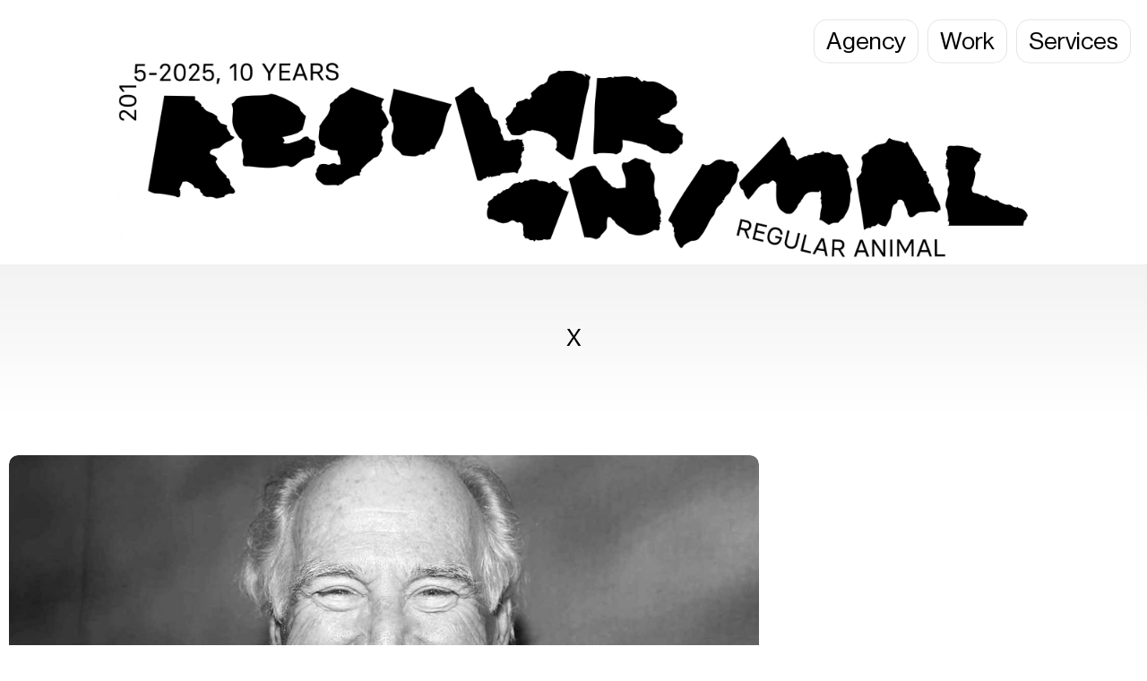

--- FILE ---
content_type: text/css; charset=utf-8
request_url: https://regularanimal.com/wp-content/cache/min/1/wp-content/uploads/useanyfont/uaf.css?ver=1761183435
body_size: 22
content:
@font-face{font-family:'neue';src:url(/wp-content/uploads/useanyfont/7984Neue.woff2) format('woff2'),url(/wp-content/uploads/useanyfont/7984Neue.woff) format('woff');font-display:swap}.neue{font-family:'neue'!important}

--- FILE ---
content_type: text/css; charset=utf-8
request_url: https://regularanimal.com/wp-content/cache/min/1/wp-content/uploads/salient/menu-dynamic.css?ver=1761183435
body_size: 3567
content:
#header-outer .nectar-ext-menu-item .image-layer-outer,#header-outer .nectar-ext-menu-item .image-layer,#header-outer .nectar-ext-menu-item .color-overlay,#slide-out-widget-area .nectar-ext-menu-item .image-layer-outer,#slide-out-widget-area .nectar-ext-menu-item .color-overlay,#slide-out-widget-area .nectar-ext-menu-item .image-layer{position:absolute;top:0;left:0;width:100%;height:100%;overflow:hidden}.nectar-ext-menu-item .inner-content{position:relative;z-index:10;width:100%}.nectar-ext-menu-item .image-layer{background-size:cover;background-position:center;transition:opacity 0.25s ease 0.1s}.nectar-ext-menu-item .image-layer video{object-fit:cover;width:100%;height:100%}#header-outer nav .nectar-ext-menu-item .image-layer:not(.loaded){background-image:none!important}#header-outer nav .nectar-ext-menu-item .image-layer{opacity:0}#header-outer nav .nectar-ext-menu-item .image-layer.loaded{opacity:1}.nectar-ext-menu-item span[class*="inherit-h"]+.menu-item-desc{margin-top:.4rem}#mobile-menu .nectar-ext-menu-item .title,#slide-out-widget-area .nectar-ext-menu-item .title,.nectar-ext-menu-item .menu-title-text,.nectar-ext-menu-item .menu-item-desc{position:relative}.nectar-ext-menu-item .menu-item-desc{display:block;line-height:1.4em}body #slide-out-widget-area .nectar-ext-menu-item .menu-item-desc{line-height:1.4em}#mobile-menu .nectar-ext-menu-item .title,#slide-out-widget-area .nectar-ext-menu-item:not(.style-img-above-text) .title,.nectar-ext-menu-item:not(.style-img-above-text) .menu-title-text,.nectar-ext-menu-item:not(.style-img-above-text) .menu-item-desc,.nectar-ext-menu-item:not(.style-img-above-text) i:before,.nectar-ext-menu-item:not(.style-img-above-text) .svg-icon{color:#fff}#mobile-menu .nectar-ext-menu-item.style-img-above-text .title{color:inherit}.sf-menu li ul li a .nectar-ext-menu-item .menu-title-text:after{display:none}.menu-item .widget-area-active[data-margin="default"]>div:not(:last-child){margin-bottom:20px}.nectar-ext-menu-item__button{display:inline-block;padding-top:2em}#header-outer nav li:not([class*="current"])>a .nectar-ext-menu-item .inner-content.has-button .title .menu-title-text{background-image:none}.nectar-ext-menu-item__button .nectar-cta:not([data-color="transparent"]){margin-top:.8em;margin-bottom:.8em}.nectar-ext-menu-item .color-overlay{transition:opacity 0.5s cubic-bezier(.15,.75,.5,1)}.nectar-ext-menu-item:hover .hover-zoom-in-slow .image-layer{transform:scale(1.15);transition:transform 4s cubic-bezier(.1,.2,.7,1)}.nectar-ext-menu-item:hover .hover-zoom-in-slow .color-overlay{transition:opacity 1.5s cubic-bezier(.15,.75,.5,1)}.nectar-ext-menu-item .hover-zoom-in-slow .image-layer{transition:transform 0.5s cubic-bezier(.15,.75,.5,1)}.nectar-ext-menu-item .hover-zoom-in-slow .color-overlay{transition:opacity 0.5s cubic-bezier(.15,.75,.5,1)}.nectar-ext-menu-item:hover .hover-zoom-in .image-layer{transform:scale(1.12)}.nectar-ext-menu-item .hover-zoom-in .image-layer{transition:transform 0.5s cubic-bezier(.15,.75,.5,1)}.nectar-ext-menu-item{display:flex;text-align:left}.rtl .nectar-ext-menu-item{text-align:right}#header-outer .nectar-ext-menu-item.style-img-above-text .image-layer-outer,#slide-out-widget-area .nectar-ext-menu-item.style-img-above-text .image-layer-outer{position:relative}#header-outer .nectar-ext-menu-item.style-img-above-text,#slide-out-widget-area .nectar-ext-menu-item.style-img-above-text{flex-direction:column}#header-outer li.menu-item-197230>a .nectar-menu-label{color:#00f}#header-outer li.menu-item-197230>a .nectar-menu-label:before{background-color:#00f}#header-outer:not(.transparent) li.menu-item-197230>a>.menu-title-text{color:#000;transition:color 0.25s ease}#header-outer:not(.transparent) .menu-item-197230[class*="menu-item-btn-style-button-border"]>a,#header-outer .menu-item-197230[class*="menu-item-btn-style"]:not([class*="menu-item-btn-style-button-border"])>a,#header-outer #top .sf-menu .menu-item-197230[class*="menu-item-btn-style"]:not([class*="menu-item-btn-style-button-border"])>a,#header-outer.transparent nav>ul.sf-menu .menu-item.menu-item-197230[class*="menu-item-btn-style"]:not([class*="menu-item-btn-style-button-border"])>a,#header-outer.transparent #top nav>ul.sf-menu .menu-item.menu-item-197230[class*="menu-item-btn-style"]:not([class*="menu-item-btn-style-button-border"])>a,#header-outer #top nav .sf-menu>.menu-item-197230[class*="menu-item-btn-style"]:not([class*="menu-item-btn-style-button-border"]).sfHover:not(#social-in-menu)>a{color:#000000!important}#header-outer:not(.transparent) li.menu-item-197230>a:hover>.menu-title-text,#header-outer:not(.transparent) #top li.menu-item-197230>a:hover>.sf-sub-indicator i,#header-outer:not(.transparent) li.menu-item-197230.sfHover>a>.menu-title-text,#header-outer:not(.transparent) #top li.menu-item-197230.sfHover>a>.sf-sub-indicator i,body #header-outer[data-has-menu="true"]:not(.transparent) #top li.menu-item-197230[class*="current"]>a>i.nectar-menu-icon,#header-outer:not(.transparent) li.menu-item-197230[class*="current"]>a>.menu-title-text{color:#ffffff!important}#header-outer .menu-item-197230[class*="menu-item-btn-style-button"]>a:hover,#header-outer #top nav .sf-menu li.menu-item.menu-item-197230[class*="menu-item-btn-style-button"]>a:hover,#header-outer .menu-item-197230[class*="current"][class*="menu-item-btn-style-button"]>a,#header-outer #top nav .sf-menu li.menu-item.menu-item-197230[class*="current"][class*="menu-item-btn-style-button"]>a{color:#ffffff!important}#header-outer.transparent li.menu-item-197230>a:hover>.menu-title-text,#header-outer.transparent #top li.menu-item-197230>a:hover>.sf-sub-indicator i,#header-outer.transparent li.menu-item-197230.sfHover>a>.menu-title-text,#header-outer.transparent #top li.menu-item-197230.sfHover>a>.sf-sub-indicator i{color:#ffffff!important}body #top .sf-menu>li.menu-item-197230>a .menu-title-text:before{background-color:#eeeeee!important;filter:none}body #top .sf-menu>li[class*="current"].menu-item-197230>a .menu-title-text:before{background-color:#0000ff!important}body #top .sf-menu>li[class*="current"].menu-item-197230>a .menu-title-text,body #header-outer #top .sf-menu>li[class*="current"].menu-item-197230>a>.sf-sub-indicator i{color:#ffffff!important}@media only screen and (max-width:999px){body #header-outer #logo{position:relative;margin:10px 0}body #header-space{height:68px}body[data-button-style^="rounded"] #header-outer .menu-item-197230>a{border-left-width:15px;border-right-width:15px}body[data-button-style^="rounded"] #header-outer .menu-item-197230>a:before,body[data-button-style^="rounded"] #header-outer .menu-item-197230>a:after{left:-15px;width:calc(100% + 30px)}}@media only screen and (min-width:1000px){body #header-outer .menu-item-197230>a{border-left-width:14px;border-right-width:14px}body #header-outer #header-secondary-outer .menu-item-197230>a{border-left:12px solid transparent;border-right:12px solid transparent}body #header-outer .menu-item-197230>a:before,body #header-outer .menu-item-197230>a:after{left:-14px;height:calc(100% + 14px);width:calc(100% + 28px)}#header-outer #header-secondary-outer .menu-item-197230>a:before,#header-outer #header-secondary-outer .menu-item-197230>a:after{left:-12px;width:calc(100% + 24px)}}#header-outer .menu-item-197230>a{border:12px solid transparent;opacity:1!important}#header-outer #header-secondary-outer .menu-item-197230>a{border-top:0;border-bottom:0}#header-outer #top li.menu-item-197230>a .nectar-menu-icon{transition:none}body #header-outer[data-has-menu][data-format] header#top nav ul.sf-menu li.menu-item.menu-item-197230[class*="menu-item-btn-style"]>a *:not(.char),body #header-outer[data-has-menu][data-format] header#top nav ul.sf-menu li.menu-item.menu-item-197230[class*="menu-item-btn-style"]>a:hover *:not(.char){color:inherit!important;transition:none;opacity:1}#header-outer .menu-item-197230>a:before,#header-outer .menu-item-197230>a:after{position:absolute;top:50%!important;left:-12px;width:calc(100% + 24px);height:calc(100% + 24px);content:"";display:block;z-index:-1;transform-origin:top;transform:translateY(-50%)!important;transition:opacity .45s cubic-bezier(.25,1,.33,1),transform .45s cubic-bezier(.25,1,.33,1),border-color .45s cubic-bezier(.25,1,.33,1),color .45s cubic-bezier(.25,1,.33,1),background-color .45s cubic-bezier(.25,1,.33,1),box-shadow .45s cubic-bezier(.25,1,.33,1)}#header-outer #header-secondary-outer .menu-item-197230>a:after,#header-outer #header-secondary-outer .menu-item-197230>a:before{height:calc(100% + 12px)}#header-outer .menu-item-197230>a:after{opacity:0;transition:opacity 0.3s ease,transform 0.3s ease}#header-outer .menu-item-197230>a .menu-title-text:after{display:none!important}#header-outer .menu-item-197230>a:before{border:1px solid;opacity:.25;box-sizing:border-box}#header-outer .menu-item-197230>a:after{background:linear-gradient(90deg,#000000,#000000,#000000)}#header-outer .menu-item-197230>a:hover,#header-outer .menu-item-197230[class*="current"]>a{color:#fff}#header-outer .menu-item-197230>a:hover:after,#header-outer .menu-item-197230[class*="current"]>a:after{opacity:1}#header-outer #top nav .sf-menu .menu-item.menu-item-197230:not([class*="current"])>a:not(:hover),#header-outer .sf-menu .menu-item.menu-item-197230:not([class*="current"])>a:not(:hover){color:#000!important}#header-outer .sf-menu .menu-item-197230:not([class*="current"])>a:before{background-color:#fff;opacity:1;border-color:rgba(0,0,0,.1)}@keyframes nectarBtnGradientScroll{0%{background-position:0 50%}100%{background-position:1300% 50%}}#header-outer .menu-item-197230>a:after{background-size:1300%;animation:nectarBtnGradientScroll 30s linear infinite}#header-outer li.menu-item-196761>a .nectar-menu-label{color:#00f}#header-outer li.menu-item-196761>a .nectar-menu-label:before{background-color:#00f}#header-outer:not(.transparent) li.menu-item-196761>a>.menu-title-text{color:#000;transition:color 0.25s ease}#header-outer:not(.transparent) .menu-item-196761[class*="menu-item-btn-style-button-border"]>a,#header-outer .menu-item-196761[class*="menu-item-btn-style"]:not([class*="menu-item-btn-style-button-border"])>a,#header-outer #top .sf-menu .menu-item-196761[class*="menu-item-btn-style"]:not([class*="menu-item-btn-style-button-border"])>a,#header-outer.transparent nav>ul.sf-menu .menu-item.menu-item-196761[class*="menu-item-btn-style"]:not([class*="menu-item-btn-style-button-border"])>a,#header-outer.transparent #top nav>ul.sf-menu .menu-item.menu-item-196761[class*="menu-item-btn-style"]:not([class*="menu-item-btn-style-button-border"])>a,#header-outer #top nav .sf-menu>.menu-item-196761[class*="menu-item-btn-style"]:not([class*="menu-item-btn-style-button-border"]).sfHover:not(#social-in-menu)>a{color:#000000!important}#header-outer:not(.transparent) li.menu-item-196761>a:hover>.menu-title-text,#header-outer:not(.transparent) #top li.menu-item-196761>a:hover>.sf-sub-indicator i,#header-outer:not(.transparent) li.menu-item-196761.sfHover>a>.menu-title-text,#header-outer:not(.transparent) #top li.menu-item-196761.sfHover>a>.sf-sub-indicator i,body #header-outer[data-has-menu="true"]:not(.transparent) #top li.menu-item-196761[class*="current"]>a>i.nectar-menu-icon,#header-outer:not(.transparent) li.menu-item-196761[class*="current"]>a>.menu-title-text{color:#ffffff!important}#header-outer .menu-item-196761[class*="menu-item-btn-style-button"]>a:hover,#header-outer #top nav .sf-menu li.menu-item.menu-item-196761[class*="menu-item-btn-style-button"]>a:hover,#header-outer .menu-item-196761[class*="current"][class*="menu-item-btn-style-button"]>a,#header-outer #top nav .sf-menu li.menu-item.menu-item-196761[class*="current"][class*="menu-item-btn-style-button"]>a{color:#ffffff!important}#header-outer.transparent li.menu-item-196761>a:hover>.menu-title-text,#header-outer.transparent #top li.menu-item-196761>a:hover>.sf-sub-indicator i,#header-outer.transparent li.menu-item-196761.sfHover>a>.menu-title-text,#header-outer.transparent #top li.menu-item-196761.sfHover>a>.sf-sub-indicator i{color:#ffffff!important}body #top .sf-menu>li.menu-item-196761>a .menu-title-text:before{background-color:#eeeeee!important;filter:none}body #top .sf-menu>li[class*="current"].menu-item-196761>a .menu-title-text:before{background-color:#0000ff!important}body #top .sf-menu>li[class*="current"].menu-item-196761>a .menu-title-text,body #header-outer #top .sf-menu>li[class*="current"].menu-item-196761>a>.sf-sub-indicator i{color:#ffffff!important}@media only screen and (max-width:999px){body #header-outer #logo{position:relative;margin:10px 0}body #header-space{height:68px}body[data-button-style^="rounded"] #header-outer .menu-item-196761>a{border-left-width:15px;border-right-width:15px}body[data-button-style^="rounded"] #header-outer .menu-item-196761>a:before,body[data-button-style^="rounded"] #header-outer .menu-item-196761>a:after{left:-15px;width:calc(100% + 30px)}}@media only screen and (min-width:1000px){body #header-outer .menu-item-196761>a{border-left-width:14px;border-right-width:14px}body #header-outer #header-secondary-outer .menu-item-196761>a{border-left:12px solid transparent;border-right:12px solid transparent}body #header-outer .menu-item-196761>a:before,body #header-outer .menu-item-196761>a:after{left:-14px;height:calc(100% + 14px);width:calc(100% + 28px)}#header-outer #header-secondary-outer .menu-item-196761>a:before,#header-outer #header-secondary-outer .menu-item-196761>a:after{left:-12px;width:calc(100% + 24px)}}#header-outer .menu-item-196761>a{border:12px solid transparent;opacity:1!important}#header-outer #header-secondary-outer .menu-item-196761>a{border-top:0;border-bottom:0}#header-outer #top li.menu-item-196761>a .nectar-menu-icon{transition:none}body #header-outer[data-has-menu][data-format] header#top nav ul.sf-menu li.menu-item.menu-item-196761[class*="menu-item-btn-style"]>a *:not(.char),body #header-outer[data-has-menu][data-format] header#top nav ul.sf-menu li.menu-item.menu-item-196761[class*="menu-item-btn-style"]>a:hover *:not(.char){color:inherit!important;transition:none;opacity:1}#header-outer .menu-item-196761>a:before,#header-outer .menu-item-196761>a:after{position:absolute;top:50%!important;left:-12px;width:calc(100% + 24px);height:calc(100% + 24px);content:"";display:block;z-index:-1;transform-origin:top;transform:translateY(-50%)!important;transition:opacity .45s cubic-bezier(.25,1,.33,1),transform .45s cubic-bezier(.25,1,.33,1),border-color .45s cubic-bezier(.25,1,.33,1),color .45s cubic-bezier(.25,1,.33,1),background-color .45s cubic-bezier(.25,1,.33,1),box-shadow .45s cubic-bezier(.25,1,.33,1)}#header-outer #header-secondary-outer .menu-item-196761>a:after,#header-outer #header-secondary-outer .menu-item-196761>a:before{height:calc(100% + 12px)}#header-outer .menu-item-196761>a:after{opacity:0;transition:opacity 0.3s ease,transform 0.3s ease}#header-outer .menu-item-196761>a .menu-title-text:after{display:none!important}#header-outer .menu-item-196761>a:before{border:1px solid;opacity:.25;box-sizing:border-box}#header-outer .menu-item-196761>a:after{background:linear-gradient(90deg,#000000,#000000,#000000)}#header-outer .menu-item-196761>a:hover,#header-outer .menu-item-196761[class*="current"]>a{color:#fff}#header-outer .menu-item-196761>a:hover:after,#header-outer .menu-item-196761[class*="current"]>a:after{opacity:1}#header-outer #top nav .sf-menu .menu-item.menu-item-196761:not([class*="current"])>a:not(:hover),#header-outer .sf-menu .menu-item.menu-item-196761:not([class*="current"])>a:not(:hover){color:#000!important}#header-outer .sf-menu .menu-item-196761:not([class*="current"])>a:before{background-color:#fff;opacity:1;border-color:rgba(0,0,0,.1)}@keyframes nectarBtnGradientScroll{0%{background-position:0 50%}100%{background-position:1300% 50%}}#header-outer .menu-item-196761>a:after{background-size:1300%;animation:nectarBtnGradientScroll 30s linear infinite}#header-outer li.menu-item-196809>a .nectar-menu-label{color:#00f}#header-outer li.menu-item-196809>a .nectar-menu-label:before{background-color:#00f}#header-outer:not(.transparent) li.menu-item-196809>a>.menu-title-text{color:#000;transition:color 0.25s ease}#header-outer:not(.transparent) .menu-item-196809[class*="menu-item-btn-style-button-border"]>a,#header-outer .menu-item-196809[class*="menu-item-btn-style"]:not([class*="menu-item-btn-style-button-border"])>a,#header-outer #top .sf-menu .menu-item-196809[class*="menu-item-btn-style"]:not([class*="menu-item-btn-style-button-border"])>a,#header-outer.transparent nav>ul.sf-menu .menu-item.menu-item-196809[class*="menu-item-btn-style"]:not([class*="menu-item-btn-style-button-border"])>a,#header-outer.transparent #top nav>ul.sf-menu .menu-item.menu-item-196809[class*="menu-item-btn-style"]:not([class*="menu-item-btn-style-button-border"])>a,#header-outer #top nav .sf-menu>.menu-item-196809[class*="menu-item-btn-style"]:not([class*="menu-item-btn-style-button-border"]).sfHover:not(#social-in-menu)>a{color:#000000!important}#header-outer:not(.transparent) li.menu-item-196809>a:hover>.menu-title-text,#header-outer:not(.transparent) #top li.menu-item-196809>a:hover>.sf-sub-indicator i,#header-outer:not(.transparent) li.menu-item-196809.sfHover>a>.menu-title-text,#header-outer:not(.transparent) #top li.menu-item-196809.sfHover>a>.sf-sub-indicator i,body #header-outer[data-has-menu="true"]:not(.transparent) #top li.menu-item-196809[class*="current"]>a>i.nectar-menu-icon,#header-outer:not(.transparent) li.menu-item-196809[class*="current"]>a>.menu-title-text{color:#ffffff!important}#header-outer .menu-item-196809[class*="menu-item-btn-style-button"]>a:hover,#header-outer #top nav .sf-menu li.menu-item.menu-item-196809[class*="menu-item-btn-style-button"]>a:hover,#header-outer .menu-item-196809[class*="current"][class*="menu-item-btn-style-button"]>a,#header-outer #top nav .sf-menu li.menu-item.menu-item-196809[class*="current"][class*="menu-item-btn-style-button"]>a{color:#ffffff!important}#header-outer.transparent li.menu-item-196809>a:hover>.menu-title-text,#header-outer.transparent #top li.menu-item-196809>a:hover>.sf-sub-indicator i,#header-outer.transparent li.menu-item-196809.sfHover>a>.menu-title-text,#header-outer.transparent #top li.menu-item-196809.sfHover>a>.sf-sub-indicator i{color:#ffffff!important}body #top .sf-menu>li.menu-item-196809>a .menu-title-text:before{background-color:#0000ff!important;filter:none}body #top .sf-menu>li[class*="current"].menu-item-196809>a .menu-title-text:before{background-color:#0000ff!important}body #top .sf-menu>li[class*="current"].menu-item-196809>a .menu-title-text,body #header-outer #top .sf-menu>li[class*="current"].menu-item-196809>a>.sf-sub-indicator i{color:#ffffff!important}@media only screen and (max-width:999px){body #header-outer #logo{position:relative;margin:10px 0}body #header-space{height:68px}body[data-button-style^="rounded"] #header-outer .menu-item-196809>a{border-left-width:15px;border-right-width:15px}body[data-button-style^="rounded"] #header-outer .menu-item-196809>a:before,body[data-button-style^="rounded"] #header-outer .menu-item-196809>a:after{left:-15px;width:calc(100% + 30px)}}@media only screen and (min-width:1000px){body #header-outer .menu-item-196809>a{border-left-width:14px;border-right-width:14px}body #header-outer #header-secondary-outer .menu-item-196809>a{border-left:12px solid transparent;border-right:12px solid transparent}body #header-outer .menu-item-196809>a:before,body #header-outer .menu-item-196809>a:after{left:-14px;height:calc(100% + 14px);width:calc(100% + 28px)}#header-outer #header-secondary-outer .menu-item-196809>a:before,#header-outer #header-secondary-outer .menu-item-196809>a:after{left:-12px;width:calc(100% + 24px)}}#header-outer .menu-item-196809>a{border:12px solid transparent;opacity:1!important}#header-outer #header-secondary-outer .menu-item-196809>a{border-top:0;border-bottom:0}#header-outer #top li.menu-item-196809>a .nectar-menu-icon{transition:none}body #header-outer[data-has-menu][data-format] header#top nav ul.sf-menu li.menu-item.menu-item-196809[class*="menu-item-btn-style"]>a *:not(.char),body #header-outer[data-has-menu][data-format] header#top nav ul.sf-menu li.menu-item.menu-item-196809[class*="menu-item-btn-style"]>a:hover *:not(.char){color:inherit!important;transition:none;opacity:1}#header-outer .menu-item-196809>a:before,#header-outer .menu-item-196809>a:after{position:absolute;top:50%!important;left:-12px;width:calc(100% + 24px);height:calc(100% + 24px);content:"";display:block;z-index:-1;transform-origin:top;transform:translateY(-50%)!important;transition:opacity .45s cubic-bezier(.25,1,.33,1),transform .45s cubic-bezier(.25,1,.33,1),border-color .45s cubic-bezier(.25,1,.33,1),color .45s cubic-bezier(.25,1,.33,1),background-color .45s cubic-bezier(.25,1,.33,1),box-shadow .45s cubic-bezier(.25,1,.33,1)}#header-outer #header-secondary-outer .menu-item-196809>a:after,#header-outer #header-secondary-outer .menu-item-196809>a:before{height:calc(100% + 12px)}#header-outer .menu-item-196809>a:after{opacity:0;transition:opacity 0.3s ease,transform 0.3s ease}#header-outer .menu-item-196809>a .menu-title-text:after{display:none!important}#header-outer .menu-item-196809>a:before{border:1px solid;opacity:.25;box-sizing:border-box}#header-outer .menu-item-196809>a:after{background:linear-gradient(90deg,#000000,#000000,#000000)}#header-outer .menu-item-196809>a:hover,#header-outer .menu-item-196809[class*="current"]>a{color:#fff}#header-outer .menu-item-196809>a:hover:after,#header-outer .menu-item-196809[class*="current"]>a:after{opacity:1}#header-outer #top nav .sf-menu .menu-item.menu-item-196809:not([class*="current"])>a:not(:hover),#header-outer .sf-menu .menu-item.menu-item-196809:not([class*="current"])>a:not(:hover){color:#000!important}#header-outer .sf-menu .menu-item-196809:not([class*="current"])>a:before{background-color:#fff;opacity:1;border-color:rgba(0,0,0,.1)}@keyframes nectarBtnGradientScroll{0%{background-position:0 50%}100%{background-position:1300% 50%}}#header-outer .menu-item-196809>a:after{background-size:1300%;animation:nectarBtnGradientScroll 30s linear infinite}#header-outer li.menu-item-197259>a .nectar-menu-label{color:#00f}#header-outer li.menu-item-197259>a .nectar-menu-label:before{background-color:#00f}#header-outer:not(.transparent) li.menu-item-197259>a>.menu-title-text{color:#000;transition:color 0.25s ease}#header-outer:not(.transparent) .menu-item-197259[class*="menu-item-btn-style-button-border"]>a,#header-outer .menu-item-197259[class*="menu-item-btn-style"]:not([class*="menu-item-btn-style-button-border"])>a,#header-outer #top .sf-menu .menu-item-197259[class*="menu-item-btn-style"]:not([class*="menu-item-btn-style-button-border"])>a,#header-outer.transparent nav>ul.sf-menu .menu-item.menu-item-197259[class*="menu-item-btn-style"]:not([class*="menu-item-btn-style-button-border"])>a,#header-outer.transparent #top nav>ul.sf-menu .menu-item.menu-item-197259[class*="menu-item-btn-style"]:not([class*="menu-item-btn-style-button-border"])>a,#header-outer #top nav .sf-menu>.menu-item-197259[class*="menu-item-btn-style"]:not([class*="menu-item-btn-style-button-border"]).sfHover:not(#social-in-menu)>a{color:#000000!important}#header-outer:not(.transparent) li.menu-item-197259>a:hover>.menu-title-text,#header-outer:not(.transparent) #top li.menu-item-197259>a:hover>.sf-sub-indicator i,#header-outer:not(.transparent) li.menu-item-197259.sfHover>a>.menu-title-text,#header-outer:not(.transparent) #top li.menu-item-197259.sfHover>a>.sf-sub-indicator i,body #header-outer[data-has-menu="true"]:not(.transparent) #top li.menu-item-197259[class*="current"]>a>i.nectar-menu-icon,#header-outer:not(.transparent) li.menu-item-197259[class*="current"]>a>.menu-title-text{color:#ffffff!important}#header-outer .menu-item-197259[class*="menu-item-btn-style-button"]>a:hover,#header-outer #top nav .sf-menu li.menu-item.menu-item-197259[class*="menu-item-btn-style-button"]>a:hover,#header-outer .menu-item-197259[class*="current"][class*="menu-item-btn-style-button"]>a,#header-outer #top nav .sf-menu li.menu-item.menu-item-197259[class*="current"][class*="menu-item-btn-style-button"]>a{color:#ffffff!important}#header-outer.transparent li.menu-item-197259>a:hover>.menu-title-text,#header-outer.transparent #top li.menu-item-197259>a:hover>.sf-sub-indicator i,#header-outer.transparent li.menu-item-197259.sfHover>a>.menu-title-text,#header-outer.transparent #top li.menu-item-197259.sfHover>a>.sf-sub-indicator i{color:#ffffff!important}body #top .sf-menu>li.menu-item-197259>a .menu-title-text:before{background-color:#eeeeee!important;filter:none}body #top .sf-menu>li[class*="current"].menu-item-197259>a .menu-title-text:before{background-color:#0000ff!important}body #top .sf-menu>li[class*="current"].menu-item-197259>a .menu-title-text,body #header-outer #top .sf-menu>li[class*="current"].menu-item-197259>a>.sf-sub-indicator i{color:#ffffff!important}@media only screen and (max-width:999px){body #header-outer #logo{position:relative;margin:10px 0}body #header-space{height:68px}body[data-button-style^="rounded"] #header-outer .menu-item-197259>a{border-left-width:15px;border-right-width:15px}body[data-button-style^="rounded"] #header-outer .menu-item-197259>a:before,body[data-button-style^="rounded"] #header-outer .menu-item-197259>a:after{left:-15px;width:calc(100% + 30px)}}@media only screen and (min-width:1000px){body #header-outer .menu-item-197259>a{border-left-width:14px;border-right-width:14px}body #header-outer #header-secondary-outer .menu-item-197259>a{border-left:12px solid transparent;border-right:12px solid transparent}body #header-outer .menu-item-197259>a:before,body #header-outer .menu-item-197259>a:after{left:-14px;height:calc(100% + 14px);width:calc(100% + 28px)}#header-outer #header-secondary-outer .menu-item-197259>a:before,#header-outer #header-secondary-outer .menu-item-197259>a:after{left:-12px;width:calc(100% + 24px)}}#header-outer .menu-item-197259>a{border:12px solid transparent;opacity:1!important}#header-outer #header-secondary-outer .menu-item-197259>a{border-top:0;border-bottom:0}#header-outer #top li.menu-item-197259>a .nectar-menu-icon{transition:none}body #header-outer[data-has-menu][data-format] header#top nav ul.sf-menu li.menu-item.menu-item-197259[class*="menu-item-btn-style"]>a *:not(.char),body #header-outer[data-has-menu][data-format] header#top nav ul.sf-menu li.menu-item.menu-item-197259[class*="menu-item-btn-style"]>a:hover *:not(.char){color:inherit!important;transition:none;opacity:1}#header-outer .menu-item-197259>a:before,#header-outer .menu-item-197259>a:after{position:absolute;top:50%!important;left:-12px;width:calc(100% + 24px);height:calc(100% + 24px);content:"";display:block;z-index:-1;transform-origin:top;transform:translateY(-50%)!important;transition:opacity .45s cubic-bezier(.25,1,.33,1),transform .45s cubic-bezier(.25,1,.33,1),border-color .45s cubic-bezier(.25,1,.33,1),color .45s cubic-bezier(.25,1,.33,1),background-color .45s cubic-bezier(.25,1,.33,1),box-shadow .45s cubic-bezier(.25,1,.33,1)}#header-outer #header-secondary-outer .menu-item-197259>a:after,#header-outer #header-secondary-outer .menu-item-197259>a:before{height:calc(100% + 12px)}#header-outer .menu-item-197259>a:after{opacity:0;transition:opacity 0.3s ease,transform 0.3s ease}#header-outer .menu-item-197259>a .menu-title-text:after{display:none!important}#header-outer .menu-item-197259>a:before{border:1px solid;opacity:.25;box-sizing:border-box}#header-outer .menu-item-197259>a:after{background:linear-gradient(90deg,#000000,#000000,#000000)}#header-outer .menu-item-197259>a:hover,#header-outer .menu-item-197259[class*="current"]>a{color:#fff}#header-outer .menu-item-197259>a:hover:after,#header-outer .menu-item-197259[class*="current"]>a:after{opacity:1}#header-outer #top nav .sf-menu .menu-item.menu-item-197259:not([class*="current"])>a:not(:hover),#header-outer .sf-menu .menu-item.menu-item-197259:not([class*="current"])>a:not(:hover){color:#000!important}#header-outer .sf-menu .menu-item-197259:not([class*="current"])>a:before{background-color:#fff;opacity:1;border-color:rgba(0,0,0,.1)}@keyframes nectarBtnGradientScroll{0%{background-position:0 50%}100%{background-position:1300% 50%}}#header-outer .menu-item-197259>a:after{background-size:1300%;animation:nectarBtnGradientScroll 30s linear infinite}